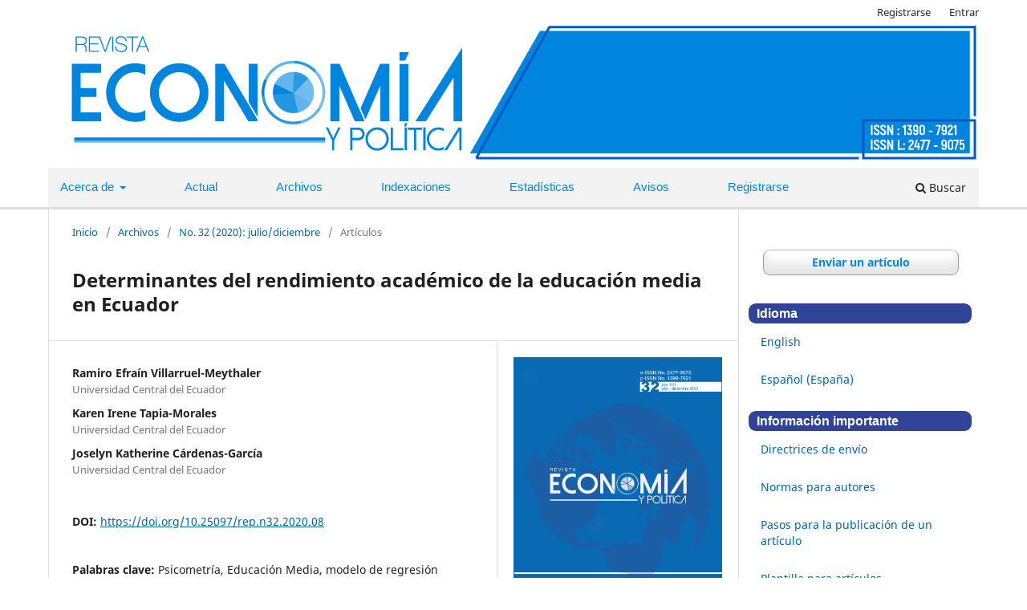

--- FILE ---
content_type: text/html; charset=utf-8
request_url: https://publicaciones.ucuenca.edu.ec/ojs/index.php/REP/article/view/3255
body_size: 15222
content:
<!DOCTYPE html>
<html lang="es-ES" xml:lang="es-ES">
<head>
	<meta charset="utf-8">
	<meta name="viewport" content="width=device-width, initial-scale=1.0">
	<title>
		Determinantes del rendimiento académico de la educación media en Ecuador
							| Revista Economía y Política
			</title>

	
<link rel="icon" href="https://publicaciones.ucuenca.edu.ec/ojs/public/journals/25/favicon_es_ES.png">
<meta name="generator" content="Open Journal Systems 3.3.0.5">
<link rel="schema.DC" href="http://purl.org/dc/elements/1.1/" />
<meta name="DC.Creator.PersonalName" content="Ramiro Efraín Villarruel-Meythaler"/>
<meta name="DC.Creator.PersonalName" content="Karen Irene Tapia-Morales"/>
<meta name="DC.Creator.PersonalName" content="Joselyn Katherine Cárdenas-García"/>
<meta name="DC.Date.created" scheme="ISO8601" content="2020-07-08"/>
<meta name="DC.Date.dateSubmitted" scheme="ISO8601" content="2020-06-09"/>
<meta name="DC.Date.issued" scheme="ISO8601" content="2020-07-08"/>
<meta name="DC.Date.modified" scheme="ISO8601" content="2020-07-08"/>
<meta name="DC.Description" xml:lang="en" content="e present research analyzes the demographic, physiological, socioeconomic, cultural, academic, and psychological determinants that influence in the academic performance of the students who took the exam Ser Bachiller in the 2016-2017 school year. In addition, the research describes the origin, evolution and application of psychometric exams in Ecuador and around the world. To observe the effect that these determinants have on academic performance, an econometric model of logistic regression is constructed that shows the magnitude and relationship of the main variables that determine the academic performance of High School students in Ecuador. In this sense, the best factors that affect the academic performance of High School students are the cost of preparation before the Ser Bachiller exam (11.42% higher) and the manifestation, by the student, of having a perception of internal control and personal responsibility (10.61% higher)."/>
<meta name="DC.Description" xml:lang="es" content="En este artículo se analizan los determinantes demográficos, fisiológicos, socioeconómicos, culturales, académicos y psicológicos que inciden en el rendimiento académico de los estudiantes que rindieron el examen Ser Bachiller en el periodo lectivo 2016-2017. Además, se describe el origen, evolución y aplicación de los exámenes psicométricos a nivel nacional e internacional. Para observar el efecto que tienen los mencionados factores en el rendimiento académico, se construye un modelo econométrico de regresión logística que muestra la magnitud y la relación de las principales variables que determinan el rendimiento académico de los estudiantes de Educación Media en Ecuador. En este sentido, se observa que los factores que más inciden en el rendimiento académico de los estudiantes de Educación Media son el costo de la preparación propedéutica previo a rendir el examen Ser Bachiller (11,42% mayor) y la manifestación, por parte del estudiante, de tener una percepción de control interno y responsabilidad personal (10,61% mayor)."/>
<meta name="DC.Description" xml:lang="fr" content=""/>
<meta name="DC.Format" scheme="IMT" content="application/pdf"/>
<meta name="DC.Format" scheme="IMT" content=""/>
<meta name="DC.Format" scheme="IMT" content="application/zip"/>
<meta name="DC.Format" scheme="IMT" content="application/zip"/>
<meta name="DC.Identifier" content="3255"/>
<meta name="DC.Identifier.pageNumber" content="173 - 190"/>
<meta name="DC.Identifier.DOI" content="10.25097/rep.n32.2020.08"/>
<meta name="DC.Identifier.URI" content="https://publicaciones.ucuenca.edu.ec/ojs/index.php/REP/article/view/3255"/>
<meta name="DC.Language" scheme="ISO639-1" content="es"/>
<meta name="DC.Rights" content="Derechos de autor 2020 Revista Economía y Política"/>
<meta name="DC.Rights" content=""/>
<meta name="DC.Source" content="Revista Economía y Política"/>
<meta name="DC.Source.ISSN" content="2477-9075"/>
<meta name="DC.Source.URI" content="https://publicaciones.ucuenca.edu.ec/ojs/index.php/REP"/>
<meta name="DC.Subject" xml:lang="es" content="Ser bachiller"/>
<meta name="DC.Title" content="Determinantes del rendimiento académico de la educación media en Ecuador"/>
<meta name="DC.Title.Alternative" xml:lang="en" content="Determinants of academic performance of high school in Ecuador"/>
<meta name="DC.Type" content="Text.Serial.Journal"/>
<meta name="DC.Type" xml:lang="en" content=""/>
<meta name="DC.Type" xml:lang="es" content=""/>
<meta name="DC.Type" xml:lang="fr" content=""/>
<meta name="DC.Type.articleType" content="Artículos"/>
<meta name="gs_meta_revision" content="1.1"/>
<meta name="citation_journal_title" content="Revista Economía y Política"/>
<meta name="citation_journal_abbrev" content="REP"/>
<meta name="citation_issn" content="2477-9075"/> 
<meta name="citation_author" content="Ramiro Efraín Villarruel-Meythaler"/>
<meta name="citation_author_institution" content="Universidad Central del Ecuador"/>
<meta name="citation_author" content="Karen Irene Tapia-Morales"/>
<meta name="citation_author_institution" content="Universidad Central del Ecuador"/>
<meta name="citation_author" content="Joselyn Katherine Cárdenas-García"/>
<meta name="citation_author_institution" content="Universidad Central del Ecuador"/>
<meta name="citation_title" content="Determinantes del rendimiento académico de la educación media en Ecuador"/>
<meta name="citation_language" content="es"/>
<meta name="citation_date" content="2020/07/08"/>
<meta name="citation_firstpage" content="173"/>
<meta name="citation_lastpage" content="190"/>
<meta name="citation_doi" content="10.25097/rep.n32.2020.08"/>
<meta name="citation_abstract_html_url" content="https://publicaciones.ucuenca.edu.ec/ojs/index.php/REP/article/view/3255"/>
<meta name="citation_keywords" xml:lang="es" content="Psicometría"/>
<meta name="citation_keywords" xml:lang="es" content="Educación Media"/>
<meta name="citation_keywords" xml:lang="es" content="modelo de regresión logística"/>
<meta name="citation_keywords" xml:lang="es" content="Ser bachiller"/>
<meta name="citation_pdf_url" content="https://publicaciones.ucuenca.edu.ec/ojs/index.php/REP/article/download/3255/2351"/>
<meta name="citation_reference" content="Anastasi, A., &amp; Urbina, S. (1998). Test Psicológicos (Séptima edición ed.). (L. Cedeño, Ed., &amp; M. Ortiz, Trad.) México: Prentice-Hall, Inc."/>
<meta name="citation_reference" content="Carabaña, J. (2016). El Informe Coleman, 50 años después. Revista de Sociología de la Educación, 9, 10-15."/>
<meta name="citation_reference" content="Centro Nacional de Estadísticas de Educación. (2017). Centro para el Estudio de Educación Cívica. Recuperado el 09 de Febrero de 2018, de Centro Nacional de Estadísticas de Educación: http://nces.ed.gov/surveys/cived/management.asp"/>
<meta name="citation_reference" content="Cepeda, E., &amp; Caicedo, G. (2007). Factores asociados a la calidad de la educación. Revista Iberoamericana de Educación, 4-5."/>
<meta name="citation_reference" content="Costa, K. (1996). Manual de pruebas inteligencia y aptitudes. México: Plaza y Valdés Editores."/>
<meta name="citation_reference" content="Dávila, N., García-Artiles, M. D., Pérez-Sánchez, J. M., &amp; Gómez-Déniz, E. (2015). Un modelo de regresión logística asimétrico que puede explicar la probabilidad de éxito en el rendimiento académico. Investigación Educativa, 27-45. doi:http://dx.doi.org/10.6018/rie.33.1.178481"/>
<meta name="citation_reference" content="De Zubiría, J. (2006). Teorías contemporáneas de la inteligencia y la excepcionalidad. Bogotá: Aula Abierta."/>
<meta name="citation_reference" content="Díaz, V. (2009). Análisis de datos de encuestas: Desarrollo de una investigación completa utilizando SPSS. Barcelona: Editorial UOC."/>
<meta name="citation_reference" content="Donlon, T. (1984). The College Board Technical Handbook for the Scholastic Aptitude Test. New York: College Entrance Examination Board."/>
<meta name="citation_reference" content="Erazo, O. (2012). El rendimiento académico, un fenómeno de múltiples relacones y complejidades. Vanguardia Psicológica, 2(2), 144-173."/>
<meta name="citation_reference" content="Fernández, J., &amp; Edo, S. (1994). ¿Cómo influye el control percibido en el impacto que tienen las emociones sobre la salud? Anales de psicología, 127-133."/>
<meta name="citation_reference" content="Fernández, J., &amp; Rodríguez, J. C. (2008). Los orígenes del fracaso escolar en España. Un estudio empírico. Mediterráneo Económico: &quot;Modernidad, crisis, y globalización: problemas de política y cultura&quot;(14), 323-349. Obtenido de https://www.researchgate.net/publication/28294142_Los_origenes_del_fracaso_escolar_en_Espana_Un_estudio_empirico"/>
<meta name="citation_reference" content="García, M. V., Alvarado, J. M., &amp; Jiménez, A. (2000). La predicción del rendimiento académico: regresión lineal versus regresión logística. Psicothema, 12(2), 248-252. Obtenido de http://www.redalyc.org/articulo.oa?id=72797059"/>
<meta name="citation_reference" content="González, J., Peñacoba, C., Velasco, L., López-López, A., Mercado, F., &amp; Barjola, P. (2009). Recursos cognitivos de percepción de control, procesos de estrés/recuperación y malestar afectivo en fibromialgia. Psicothema, 359-368."/>
<meta name="citation_reference" content="Guadagni, A. (Febrero de 2016). Ingreso a la universidad en Ecuador, Cuba y Argentina. Red Latinoamericana de Cooperación Universitaria(44). Obtenido de http://www.rlcu.org.ar/recursos/E_0000046_004_cea_numero_44.pdf"/>
<meta name="citation_reference" content="Haertel, E. (1990). Grupo de trabajo sobre estándares y evaluación. Grupo de Análisis para el Desarrollo."/>
<meta name="citation_reference" content="Hernández, J., Márquez, A., &amp; Palomar, J. (2009). Factores asociados al desempeño acádemico en el EXANI-I. Investigación Educativa, 7."/>
<meta name="citation_reference" content="Heyneman, S., &amp; Loxley, W. (1983). The Effect of Primary School Quality on Academic Achievement Across Twenty-nine High and Low Income Countries. American Journal of Sociology, 1162-1194."/>
<meta name="citation_reference" content="Ibarra, M. d., &amp; Michalus, J. C. (2010). Análisis del rendimiento académico mediante un modelo logit. Ingeniería Industrial(2), 47-56. Obtenido de http://revistas.ubiobio.cl/index.php/RI/article/view/56"/>
<meta name="citation_reference" content="Instituto Nacional de Evaluación Educativa. (2017). Ser Bachiller : Ficha técnica y conceptual. Recuperado el 08 de Febrero de 2018, de Ser Bachiller : Ficha técnica y conceptual: http://www.evaluacion.gob.ec/evaluaciones/wp-content/uploads/2017/07/Ineval_fichaSBAC17_20170224.pdf"/>
<meta name="citation_reference" content="International Bank for Reconstruction and Development &amp; World Bank. (2018). Learning to realize education’s promise. Washington, DC."/>
<meta name="citation_reference" content="Martínez, F. (2001). Evaluación educativa y pruebas estandarizadas. Elementos para enriquecer el debate. Revista de la educación superior, 1-12."/>
<meta name="citation_reference" content="Martínez-Lázaro, U., &amp; Justel, M. (1981). Sobre el carácter selectivo de las pruebas de ingreso a la univerisdad. Reis, 115-132."/>
<meta name="citation_reference" content="Martínez-Rodríguez, E. (2008). Fundqación Dialnet - Universidda de la Rioja. Recuperado el 2018, de Logit Model como modelo de elección discreta: origen y evolución: https://dialnet.unirioja.es/servlet/articulo?codigo=2652092"/>
<meta name="citation_reference" content="Ministerio de Educación. (21 de Octubre de 2013). Acuerdo Mineduc No. 0382-13. Recuperado el 08 de Febrero de 2018, de Acuerdo Mineduc No. 0382-13: http://www.evaluacion.gob.ec/wp-content/uploads/downloads/2015/06/Anexo-a.-Acuerdo-Mineduc-0382-13.pdf"/>
<meta name="citation_reference" content="Moscote-Flórez, O., &amp; Arley-Rincón, W. (2012). Modelo Logit y Probit: un caso de aplicación. Comunicaciones en estadística, 5(2), 123-130."/>
<meta name="citation_reference" content="Muñiz, J. (2010). Las Teorías de los test: teoría clásica y teoría de respuesta a los ítems. Papeles del Psicólogo, 57-59."/>
<meta name="citation_reference" content="Organización para la Cooperación y el Desarrollo Económico . (2007). Recuperado el 27 de Enero de 2018, de Programa PISA de la OCDE Que es y para que sirve: https://www.oecd.org/pisa/39730818.pdf"/>
<meta name="citation_reference" content="Peña, A. (2004). Las teorías de la inteligencia y la superdotación. Aula Abierta, 27."/>
<meta name="citation_reference" content="Pérez, J. (2017). Desarrollos actuales de la medición: Aplicaciones en evaluación psicológica."/>
<meta name="citation_reference" content="Piñeros, L., &amp; Rodríguez, A. (1998). Los insumos escolares en la educación secundaria y su efecto sobre el rendimiento académico de los estudiantes: Un estudio en Colombia. Banco Mundial."/>
<meta name="citation_reference" content="Pollitt, E. (1984). La nutrición y el rendimiento escolar. División de Enseñanza de las Ciencias y de Enseñanza Técnica y Profesional."/>
<meta name="citation_reference" content="Ponsoda, V., Olea, J., &amp; Revuelta, J. (1998). Teoría de la respuesta del ítem. En Psicometría I (págs. 2-3)."/>
<meta name="citation_reference" content="Trustees of Boston College. (2001). Progress in International Reading Literacy Study. Recuperado el 07 de Febrero de 2018, de https://timss.bc.edu/PIRLS2001.html"/>
<meta name="citation_reference" content="Trustees of Boston College. (2003). Recuperado el 08 de Febrero de 2018, de Trends in International Mathematics and Science Study: https://timss.bc.edu/timss2003.html"/>
<meta name="citation_reference" content="Valera, J., Sinha, S., Varela, J., &amp; Ponsot-Balaguer, E. (2009). Una explicación del rendimiento estudiantil universitario mediante modelos de regresión logística. Visión gerencial(2), 415-427. Obtenido de http://www.redalyc.org/articulo.oa?id=465545881010"/>
<meta name="citation_reference" content="Vitola, L. (2015). Regresión Logística: una aplicación en la identificación de variables que inciden en el rendimiento académico, en el area de matemáticas. Educación y Desarrollo Social(1), 118-131. Obtenido de http://funes.uniandes.edu.co/10382/"/>
<meta name="citation_reference" content="Zambrano-Ramírez, J. (2016). Una mirada crítica al examen nacional para la educación superior en Ecuador. EduSol, 16(56), 37-51."/>
<link rel="alternate" type="application/atom+xml" href="https://publicaciones.ucuenca.edu.ec/ojs/index.php/REP/gateway/plugin/WebFeedGatewayPlugin/atom">
<link rel="alternate" type="application/rdf+xml" href="https://publicaciones.ucuenca.edu.ec/ojs/index.php/REP/gateway/plugin/WebFeedGatewayPlugin/rss">
<link rel="alternate" type="application/rss+xml" href="https://publicaciones.ucuenca.edu.ec/ojs/index.php/REP/gateway/plugin/WebFeedGatewayPlugin/rss2">
	<link rel="stylesheet" href="https://publicaciones.ucuenca.edu.ec/ojs/index.php/REP/$$$call$$$/page/page/css?name=stylesheet" type="text/css" /><link rel="stylesheet" href="https://publicaciones.ucuenca.edu.ec/ojs/index.php/REP/$$$call$$$/page/page/css?name=font" type="text/css" /><link rel="stylesheet" href="https://publicaciones.ucuenca.edu.ec/ojs/lib/pkp/styles/fontawesome/fontawesome.css?v=3.3.0.5" type="text/css" /><link rel="stylesheet" href="https://publicaciones.ucuenca.edu.ec/ojs/plugins/generic/orcidProfile/css/orcidProfile.css?v=3.3.0.5" type="text/css" /><link rel="stylesheet" href="https://publicaciones.ucuenca.edu.ec/ojs/public/journals/25/styleSheet.css?d=" type="text/css" /><link rel="stylesheet" href="https://publicaciones.ucuenca.edu.ec/ojs/public/site/styleSheet.css?v=3.3.0.5" type="text/css" />
</head>
<body class="pkp_page_article pkp_op_view has_site_logo" dir="ltr">

	<div class="pkp_structure_page">

				<header class="pkp_structure_head" id="headerNavigationContainer" role="banner">
						 <nav class="cmp_skip_to_content" aria-label="Salta a los enlaces de contenido">
	<a href="#pkp_content_main">Ir al contenido principal</a>
	<a href="#siteNav">Ir al menú de navegación principal</a>
		<a href="#pkp_content_footer">Ir al pie de página del sitio</a>
</nav>

			<div class="pkp_head_wrapper">

				<div class="pkp_site_name_wrapper">
					<button class="pkp_site_nav_toggle">
						<span>Open Menu</span>
					</button>
										<div class="pkp_site_name">
																<a href="						https://publicaciones.ucuenca.edu.ec/ojs/index.php/REP/index
					" class="is_img">
							<img src="https://publicaciones.ucuenca.edu.ec/ojs/public/journals/25/pageHeaderLogoImage_es_ES.png" width="1160" height="179"  />
						</a>
										</div>
				</div>

				
				<nav class="pkp_site_nav_menu" aria-label="Navegación del sitio">
					<a id="siteNav"></a>
					<div class="pkp_navigation_primary_row">
						<div class="pkp_navigation_primary_wrapper">
																				<ul id="navigationPrimary" class="pkp_navigation_primary pkp_nav_list">
								<li class="">
				<a href="https://publicaciones.ucuenca.edu.ec/ojs/index.php/REP/about">
					Acerca de
				</a>
									<ul>
																					<li class="">
									<a href="https://publicaciones.ucuenca.edu.ec/ojs/index.php/REP/about">
										Sobre la revista
									</a>
								</li>
																												<li class="">
									<a href="https://publicaciones.ucuenca.edu.ec/ojs/index.php/REP/about/submissions">
										Envíos
									</a>
								</li>
																												<li class="">
									<a href="https://publicaciones.ucuenca.edu.ec/ojs/index.php/REP/EthicalGuidelines">
										Normas éticas
									</a>
								</li>
																												<li class="">
									<a href="https://publicaciones.ucuenca.edu.ec/ojs/index.php/REP/about/editorialTeam">
										Equipo editorial
									</a>
								</li>
																												<li class="">
									<a href="https://publicaciones.ucuenca.edu.ec/ojs/index.php/REP/about/contact">
										Contacto
									</a>
								</li>
																		</ul>
							</li>
								<li class="">
				<a href="https://publicaciones.ucuenca.edu.ec/ojs/index.php/REP/issue/current">
					Actual
				</a>
							</li>
								<li class="">
				<a href="https://publicaciones.ucuenca.edu.ec/ojs/index.php/REP/issue/archive">
					Archivos
				</a>
							</li>
								<li class="">
				<a href="https://publicaciones.ucuenca.edu.ec/ojs/index.php/REP/indexaciones">
					Indexaciones
				</a>
							</li>
								<li class="">
				<a href="https://publicaciones.ucuenca.edu.ec/ojs/index.php/REP/estadisticas">
					Estadísticas
				</a>
							</li>
								<li class="">
				<a href="https://publicaciones.ucuenca.edu.ec/ojs/index.php/REP/announcement">
					Avisos
				</a>
							</li>
								<li class="">
				<a href="https://publicaciones.ucuenca.edu.ec/ojs/index.php/REP/user/register">
					Registrarse
				</a>
							</li>
			</ul>

				

																						<div class="pkp_navigation_search_wrapper">
									<a href="https://publicaciones.ucuenca.edu.ec/ojs/index.php/REP/search" class="pkp_search pkp_search_desktop">
										<span class="fa fa-search" aria-hidden="true"></span>
										Buscar
									</a>
								</div>
													</div>
					</div>
					<div class="pkp_navigation_user_wrapper" id="navigationUserWrapper">
							<ul id="navigationUser" class="pkp_navigation_user pkp_nav_list">
								<li class="profile">
				<a href="https://publicaciones.ucuenca.edu.ec/ojs/index.php/REP/user/register">
					Registrarse
				</a>
							</li>
								<li class="profile">
				<a href="https://publicaciones.ucuenca.edu.ec/ojs/index.php/REP/login">
					Entrar
				</a>
							</li>
										</ul>

					</div>
				</nav>
			</div><!-- .pkp_head_wrapper -->
		</header><!-- .pkp_structure_head -->

						<div class="pkp_structure_content has_sidebar">
			<div class="pkp_structure_main" role="main">
				<a id="pkp_content_main"></a>

<div class="page page_article">
			<nav class="cmp_breadcrumbs" role="navigation" aria-label="Usted está aquí:">
	<ol>
		<li>
			<a href="https://publicaciones.ucuenca.edu.ec/ojs/index.php/REP/index">
				Inicio
			</a>
			<span class="separator">/</span>
		</li>
		<li>
			<a href="https://publicaciones.ucuenca.edu.ec/ojs/index.php/REP/issue/archive">
				Archivos
			</a>
			<span class="separator">/</span>
		</li>
					<li>
				<a href="https://publicaciones.ucuenca.edu.ec/ojs/index.php/REP/issue/view/223">
					No. 32 (2020): julio/diciembre
				</a>
				<span class="separator">/</span>
			</li>
				<li class="current" aria-current="page">
			<span aria-current="page">
									Artículos
							</span>
		</li>
	</ol>
</nav>
	
		  	 <article class="obj_article_details">

		
	<h1 class="page_title">
		Determinantes del rendimiento académico de la educación media en Ecuador
	</h1>

	
	<div class="row">
		<div class="main_entry">

							<section class="item authors">
					<h2 class="pkp_screen_reader">Autores/as</h2>
					<ul class="authors">
											<li>
							<span class="name">
								Ramiro Efraín Villarruel-Meythaler
							</span>
															<span class="affiliation">
									Universidad Central del Ecuador
																	</span>
																				</li>
											<li>
							<span class="name">
								Karen Irene Tapia-Morales
							</span>
															<span class="affiliation">
									Universidad Central del Ecuador
																	</span>
																				</li>
											<li>
							<span class="name">
								Joselyn Katherine Cárdenas-García
							</span>
															<span class="affiliation">
									Universidad Central del Ecuador
																	</span>
																				</li>
										</ul>
				</section>
			
																												<section class="item doi">
						<h2 class="label">
														DOI:
						</h2>
						<span class="value">
							<a href="https://doi.org/10.25097/rep.n32.2020.08">
								https://doi.org/10.25097/rep.n32.2020.08
							</a>
						</span>
					</section>
																
									<section class="item keywords">
				<h2 class="label">
										Palabras clave:
				</h2>
				<span class="value">
											Psicometría, 											Educación Media, 											modelo de regresión logística, 											Ser bachiller									</span>
			</section>
			
										<section class="item abstract">
					<h2 class="label">Resumen</h2>
					<p>En este artículo se analizan los determinantes demográficos, fisiológicos, socioeconómicos, culturales, académicos y psicológicos que inciden en el rendimiento académico de los estudiantes que rindieron el examen Ser Bachiller en el periodo lectivo 2016-2017. Además, se describe el origen, evolución y aplicación de los exámenes psicométricos a nivel nacional e internacional. Para observar el efecto que tienen los mencionados factores en el rendimiento académico, se construye un modelo econométrico de regresión logística que muestra la magnitud y la relación de las principales variables que determinan el rendimiento académico de los estudiantes de Educación Media en Ecuador. En este sentido, se observa que los factores que más inciden en el rendimiento académico de los estudiantes de Educación Media son el costo de la preparación propedéutica previo a rendir el examen Ser Bachiller (11,42% mayor) y la manifestación, por parte del estudiante, de tener una percepción de control interno y responsabilidad personal (10,61% mayor).</p>
				</section>
			
			<div class="item downloads_chart">
	<h3 class="label">
		Descargas
	</h3>
	<div class="value">
		<canvas class="usageStatsGraph" data-object-type="Submission" data-object-id="3255"></canvas>
		<div class="usageStatsUnavailable" data-object-type="Submission" data-object-id="3255">
			Los datos de descargas todavía no están disponibles.
		</div>
	</div>
</div>


																																	
										<section class="item references">
					<h2 class="label">
						Citas
					</h2>
					<div class="value">
																					<p>Anastasi, A., &amp; Urbina, S. (1998). Test Psicológicos (Séptima edición ed.). (L. Cedeño, Ed., &amp; M. Ortiz, Trad.) México: Prentice-Hall, Inc. </p>
															<p>Carabaña, J. (2016). El Informe Coleman, 50 años después. Revista de Sociología de la Educación, 9, 10-15. </p>
															<p>Centro Nacional de Estadísticas de Educación. (2017). Centro para el Estudio de Educación Cívica. Recuperado el 09 de Febrero de 2018, de Centro Nacional de Estadísticas de Educación: <a href="http://nces.ed.gov/surveys/cived/management.asp">http://nces.ed.gov/surveys/cived/management.asp</a> </p>
															<p>Cepeda, E., &amp; Caicedo, G. (2007). Factores asociados a la calidad de la educación. Revista Iberoamericana de Educación, 4-5. </p>
															<p>Costa, K. (1996). Manual de pruebas inteligencia y aptitudes. México: Plaza y Valdés Editores. </p>
															<p>Dávila, N., García-Artiles, M. D., Pérez-Sánchez, J. M., &amp; Gómez-Déniz, E. (2015). Un modelo de regresión logística asimétrico que puede explicar la probabilidad de éxito en el rendimiento académico. Investigación Educativa, 27-45. doi:<a href="http://dx.doi.org/10.6018/rie.33.1.178481">http://dx.doi.org/10.6018/rie.33.1.178481</a> </p>
															<p>De Zubiría, J. (2006). Teorías contemporáneas de la inteligencia y la excepcionalidad. Bogotá: Aula Abierta. </p>
															<p>Díaz, V. (2009). Análisis de datos de encuestas: Desarrollo de una investigación completa utilizando SPSS. Barcelona: Editorial UOC. </p>
															<p>Donlon, T. (1984). The College Board Technical Handbook for the Scholastic Aptitude Test. New York: College Entrance Examination Board. </p>
															<p>Erazo, O. (2012). El rendimiento académico, un fenómeno de múltiples relacones y complejidades. Vanguardia Psicológica, 2(2), 144-173. </p>
															<p>Fernández, J., &amp; Edo, S. (1994). ¿Cómo influye el control percibido en el impacto que tienen las emociones sobre la salud? Anales de psicología, 127-133. </p>
															<p>Fernández, J., &amp; Rodríguez, J. C. (2008). Los orígenes del fracaso escolar en España. Un estudio empírico. Mediterráneo Económico: "Modernidad, crisis, y globalización: problemas de política y cultura"(14), 323-349. Obtenido de <a href="https://www.researchgate.net/publication/28294142_Los_origenes_del_fracaso_escolar_en_Espana_Un_estudio_empirico">https://www.researchgate.net/publication/28294142_Los_origenes_del_fracaso_escolar_en_Espana_Un_estudio_empirico</a> </p>
															<p>García, M. V., Alvarado, J. M., &amp; Jiménez, A. (2000). La predicción del rendimiento académico: regresión lineal versus regresión logística. Psicothema, 12(2), 248-252. Obtenido de <a href="http://www.redalyc.org/articulo.oa?id=72797059">http://www.redalyc.org/articulo.oa?id=72797059</a> </p>
															<p>González, J., Peñacoba, C., Velasco, L., López-López, A., Mercado, F., &amp; Barjola, P. (2009). Recursos cognitivos de percepción de control, procesos de estrés/recuperación y malestar afectivo en fibromialgia. Psicothema, 359-368. </p>
															<p>Guadagni, A. (Febrero de 2016). Ingreso a la universidad en Ecuador, Cuba y Argentina. Red Latinoamericana de Cooperación Universitaria(44). Obtenido de <a href="http://www.rlcu.org.ar/recursos/E_0000046_004_cea_numero_44.pdf">http://www.rlcu.org.ar/recursos/E_0000046_004_cea_numero_44.pdf</a> </p>
															<p>Haertel, E. (1990). Grupo de trabajo sobre estándares y evaluación. Grupo de Análisis para el Desarrollo. </p>
															<p>Hernández, J., Márquez, A., &amp; Palomar, J. (2009). Factores asociados al desempeño acádemico en el EXANI-I. Investigación Educativa, 7. </p>
															<p>Heyneman, S., &amp; Loxley, W. (1983). The Effect of Primary School Quality on Academic Achievement Across Twenty-nine High and Low Income Countries. American Journal of Sociology, 1162-1194. </p>
															<p>Ibarra, M. d., &amp; Michalus, J. C. (2010). Análisis del rendimiento académico mediante un modelo logit. Ingeniería Industrial(2), 47-56. Obtenido de <a href="http://revistas.ubiobio.cl/index.php/RI/article/view/56">http://revistas.ubiobio.cl/index.php/RI/article/view/56</a> </p>
															<p>Instituto Nacional de Evaluación Educativa. (2017). Ser Bachiller : Ficha técnica y conceptual. Recuperado el 08 de Febrero de 2018, de Ser Bachiller : Ficha técnica y conceptual: <a href="http://www.evaluacion.gob.ec/evaluaciones/wp-content/uploads/2017/07/Ineval_fichaSBAC17_20170224.pdf">http://www.evaluacion.gob.ec/evaluaciones/wp-content/uploads/2017/07/Ineval_fichaSBAC17_20170224.pdf</a> </p>
															<p>International Bank for Reconstruction and Development &amp; World Bank. (2018). Learning to realize education’s promise. Washington, DC. </p>
															<p>Martínez, F. (2001). Evaluación educativa y pruebas estandarizadas. Elementos para enriquecer el debate. Revista de la educación superior, 1-12. </p>
															<p>Martínez-Lázaro, U., &amp; Justel, M. (1981). Sobre el carácter selectivo de las pruebas de ingreso a la univerisdad. Reis, 115-132. </p>
															<p>Martínez-Rodríguez, E. (2008). Fundqación Dialnet - Universidda de la Rioja. Recuperado el 2018, de Logit Model como modelo de elección discreta: origen y evolución: <a href="https://dialnet.unirioja.es/servlet/articulo?codigo=2652092">https://dialnet.unirioja.es/servlet/articulo?codigo=2652092</a> </p>
															<p>Ministerio de Educación. (21 de Octubre de 2013). Acuerdo Mineduc No. 0382-13. Recuperado el 08 de Febrero de 2018, de Acuerdo Mineduc No. 0382-13: <a href="http://www.evaluacion.gob.ec/wp-content/uploads/downloads/2015/06/Anexo-a.-Acuerdo-Mineduc-0382-13.pdf">http://www.evaluacion.gob.ec/wp-content/uploads/downloads/2015/06/Anexo-a.-Acuerdo-Mineduc-0382-13.pdf</a> </p>
															<p>Moscote-Flórez, O., &amp; Arley-Rincón, W. (2012). Modelo Logit y Probit: un caso de aplicación. Comunicaciones en estadística, 5(2), 123-130. </p>
															<p>Muñiz, J. (2010). Las Teorías de los test: teoría clásica y teoría de respuesta a los ítems. Papeles del Psicólogo, 57-59. </p>
															<p>Organización para la Cooperación y el Desarrollo Económico . (2007). Recuperado el 27 de Enero de 2018, de Programa PISA de la OCDE Que es y para que sirve: <a href="https://www.oecd.org/pisa/39730818.pdf">https://www.oecd.org/pisa/39730818.pdf</a> </p>
															<p>Peña, A. (2004). Las teorías de la inteligencia y la superdotación. Aula Abierta, 27. </p>
															<p>Pérez, J. (2017). Desarrollos actuales de la medición: Aplicaciones en evaluación psicológica. </p>
															<p>Piñeros, L., &amp; Rodríguez, A. (1998). Los insumos escolares en la educación secundaria y su efecto sobre el rendimiento académico de los estudiantes: Un estudio en Colombia. Banco Mundial. </p>
															<p>Pollitt, E. (1984). La nutrición y el rendimiento escolar. División de Enseñanza de las Ciencias y de Enseñanza Técnica y Profesional. </p>
															<p>Ponsoda, V., Olea, J., &amp; Revuelta, J. (1998). Teoría de la respuesta del ítem. En Psicometría I (págs. 2-3). </p>
															<p>Trustees of Boston College. (2001). Progress in International Reading Literacy Study. Recuperado el 07 de Febrero de 2018, de <a href="https://timss.bc.edu/PIRLS2001.html">https://timss.bc.edu/PIRLS2001.html</a> </p>
															<p>Trustees of Boston College. (2003). Recuperado el 08 de Febrero de 2018, de Trends in International Mathematics and Science Study: <a href="https://timss.bc.edu/timss2003.html">https://timss.bc.edu/timss2003.html</a> </p>
															<p>Valera, J., Sinha, S., Varela, J., &amp; Ponsot-Balaguer, E. (2009). Una explicación del rendimiento estudiantil universitario mediante modelos de regresión logística. Visión gerencial(2), 415-427. Obtenido de <a href="http://www.redalyc.org/articulo.oa?id=465545881010">http://www.redalyc.org/articulo.oa?id=465545881010</a> </p>
															<p>Vitola, L. (2015). Regresión Logística: una aplicación en la identificación de variables que inciden en el rendimiento académico, en el area de matemáticas. Educación y Desarrollo Social(1), 118-131. Obtenido de <a href="http://funes.uniandes.edu.co/10382/">http://funes.uniandes.edu.co/10382/</a> </p>
															<p>Zambrano-Ramírez, J. (2016). Una mirada crítica al examen nacional para la educación superior en Ecuador. EduSol, 16(56), 37-51. </p>
																		</div>
				</section>
			
		</div><!-- .main_entry -->

		<div class="entry_details">

										<div class="item cover_image">
					<div class="sub_item">
													<a href="https://publicaciones.ucuenca.edu.ec/ojs/index.php/REP/issue/view/223">
								<img src="https://publicaciones.ucuenca.edu.ec/ojs/public/journals/25/cover_issue_223_es_ES.png" alt="">
							</a>
											</div>
				</div>
			
										<div class="item galleys">
					<h2 class="pkp_screen_reader">
						Descargas
					</h2>
					<ul class="value galleys_links">
													<li>
								
	
							

<a class="obj_galley_link pdf" href="https://publicaciones.ucuenca.edu.ec/ojs/index.php/REP/article/view/3255/2351">

		
	PDF

	</a>
							</li>
													<li>
								
	
							

<a class="obj_galley_link file" href="https://publicaciones.ucuenca.edu.ec/ojs/index.php/REP/article/view/3255/2353">

		
	ePUB

	</a>
							</li>
													<li>
								
	
							

<a class="obj_galley_link file" href="https://publicaciones.ucuenca.edu.ec/ojs/index.php/REP/article/view/3255/2354">

		
	XML-JATS

	</a>
							</li>
											</ul>
				</div>
						
						<div class="item published">
				<section class="sub_item">
					<h2 class="label">
						Publicado
					</h2>
					<div class="value">
																			<span>2020-07-08</span>
																	</div>
				</section>
							</div>
			
										<div class="item citation">
					<section class="sub_item citation_display">
						<h2 class="label">
							Cómo citar
						</h2>
						<div class="value">
							<div id="citationOutput" role="region" aria-live="polite">
								<div class="csl-bib-body">
  <div class="csl-entry">Villarruel-Meythaler, R. E., Tapia-Morales, K. I., &#38; Cárdenas-García, J. K. (2020). Determinantes del rendimiento académico de la educación media en Ecuador. <i>Revista Economía Y Política</i>, (32), 173–190. https://doi.org/10.25097/rep.n32.2020.08</div>
</div>
							</div>
							<div class="citation_formats">
								<button class="cmp_button citation_formats_button" aria-controls="cslCitationFormats" aria-expanded="false" data-csl-dropdown="true">
									Más formatos de cita
								</button>
								<div id="cslCitationFormats" class="citation_formats_list" aria-hidden="true">
									<ul class="citation_formats_styles">
																					<li>
												<a
													aria-controls="citationOutput"
													href="https://publicaciones.ucuenca.edu.ec/ojs/index.php/REP/citationstylelanguage/get/acm-sig-proceedings?submissionId=3255&amp;publicationId=2482"
													data-load-citation
													data-json-href="https://publicaciones.ucuenca.edu.ec/ojs/index.php/REP/citationstylelanguage/get/acm-sig-proceedings?submissionId=3255&amp;publicationId=2482&amp;return=json"
												>
													ACM
												</a>
											</li>
																					<li>
												<a
													aria-controls="citationOutput"
													href="https://publicaciones.ucuenca.edu.ec/ojs/index.php/REP/citationstylelanguage/get/acs-nano?submissionId=3255&amp;publicationId=2482"
													data-load-citation
													data-json-href="https://publicaciones.ucuenca.edu.ec/ojs/index.php/REP/citationstylelanguage/get/acs-nano?submissionId=3255&amp;publicationId=2482&amp;return=json"
												>
													ACS
												</a>
											</li>
																					<li>
												<a
													aria-controls="citationOutput"
													href="https://publicaciones.ucuenca.edu.ec/ojs/index.php/REP/citationstylelanguage/get/apa?submissionId=3255&amp;publicationId=2482"
													data-load-citation
													data-json-href="https://publicaciones.ucuenca.edu.ec/ojs/index.php/REP/citationstylelanguage/get/apa?submissionId=3255&amp;publicationId=2482&amp;return=json"
												>
													APA
												</a>
											</li>
																					<li>
												<a
													aria-controls="citationOutput"
													href="https://publicaciones.ucuenca.edu.ec/ojs/index.php/REP/citationstylelanguage/get/associacao-brasileira-de-normas-tecnicas?submissionId=3255&amp;publicationId=2482"
													data-load-citation
													data-json-href="https://publicaciones.ucuenca.edu.ec/ojs/index.php/REP/citationstylelanguage/get/associacao-brasileira-de-normas-tecnicas?submissionId=3255&amp;publicationId=2482&amp;return=json"
												>
													ABNT
												</a>
											</li>
																					<li>
												<a
													aria-controls="citationOutput"
													href="https://publicaciones.ucuenca.edu.ec/ojs/index.php/REP/citationstylelanguage/get/chicago-author-date?submissionId=3255&amp;publicationId=2482"
													data-load-citation
													data-json-href="https://publicaciones.ucuenca.edu.ec/ojs/index.php/REP/citationstylelanguage/get/chicago-author-date?submissionId=3255&amp;publicationId=2482&amp;return=json"
												>
													Chicago
												</a>
											</li>
																					<li>
												<a
													aria-controls="citationOutput"
													href="https://publicaciones.ucuenca.edu.ec/ojs/index.php/REP/citationstylelanguage/get/harvard-cite-them-right?submissionId=3255&amp;publicationId=2482"
													data-load-citation
													data-json-href="https://publicaciones.ucuenca.edu.ec/ojs/index.php/REP/citationstylelanguage/get/harvard-cite-them-right?submissionId=3255&amp;publicationId=2482&amp;return=json"
												>
													Harvard
												</a>
											</li>
																					<li>
												<a
													aria-controls="citationOutput"
													href="https://publicaciones.ucuenca.edu.ec/ojs/index.php/REP/citationstylelanguage/get/ieee?submissionId=3255&amp;publicationId=2482"
													data-load-citation
													data-json-href="https://publicaciones.ucuenca.edu.ec/ojs/index.php/REP/citationstylelanguage/get/ieee?submissionId=3255&amp;publicationId=2482&amp;return=json"
												>
													IEEE
												</a>
											</li>
																					<li>
												<a
													aria-controls="citationOutput"
													href="https://publicaciones.ucuenca.edu.ec/ojs/index.php/REP/citationstylelanguage/get/modern-language-association?submissionId=3255&amp;publicationId=2482"
													data-load-citation
													data-json-href="https://publicaciones.ucuenca.edu.ec/ojs/index.php/REP/citationstylelanguage/get/modern-language-association?submissionId=3255&amp;publicationId=2482&amp;return=json"
												>
													MLA
												</a>
											</li>
																					<li>
												<a
													aria-controls="citationOutput"
													href="https://publicaciones.ucuenca.edu.ec/ojs/index.php/REP/citationstylelanguage/get/turabian-fullnote-bibliography?submissionId=3255&amp;publicationId=2482"
													data-load-citation
													data-json-href="https://publicaciones.ucuenca.edu.ec/ojs/index.php/REP/citationstylelanguage/get/turabian-fullnote-bibliography?submissionId=3255&amp;publicationId=2482&amp;return=json"
												>
													Turabian
												</a>
											</li>
																					<li>
												<a
													aria-controls="citationOutput"
													href="https://publicaciones.ucuenca.edu.ec/ojs/index.php/REP/citationstylelanguage/get/vancouver?submissionId=3255&amp;publicationId=2482"
													data-load-citation
													data-json-href="https://publicaciones.ucuenca.edu.ec/ojs/index.php/REP/citationstylelanguage/get/vancouver?submissionId=3255&amp;publicationId=2482&amp;return=json"
												>
													Vancouver
												</a>
											</li>
																			</ul>
																			<div class="label">
											Descargar cita
										</div>
										<ul class="citation_formats_styles">
																							<li>
													<a href="https://publicaciones.ucuenca.edu.ec/ojs/index.php/REP/citationstylelanguage/download/ris?submissionId=3255&amp;publicationId=2482">
														<span class="fa fa-download"></span>
														Endnote/Zotero/Mendeley (RIS)
													</a>
												</li>
																							<li>
													<a href="https://publicaciones.ucuenca.edu.ec/ojs/index.php/REP/citationstylelanguage/download/bibtex?submissionId=3255&amp;publicationId=2482">
														<span class="fa fa-download"></span>
														BibTeX
													</a>
												</li>
																					</ul>
																	</div>
							</div>
						</div>
					</section>
				</div>
			
										<div class="item issue">

											<section class="sub_item">
							<h2 class="label">
								Número
							</h2>
							<div class="value">
								<a class="title" href="https://publicaciones.ucuenca.edu.ec/ojs/index.php/REP/issue/view/223">
									No. 32 (2020): julio/diciembre
								</a>
							</div>
						</section>
					
											<section class="sub_item">
							<h2 class="label">
								Sección
							</h2>
							<div class="value">
								Artículos
							</div>
						</section>
					
									</div>
			
																														
										<div class="item copyright">
					<h2 class="label">
						Licencia
					</h2>
										<div align="justify">La Revista declina cualquier responsabilidad sobre posibles conflictos derivados de la autoría de los trabajos que se publican en la misma.</div>
<div align="justify">La Universidad de Cuenca en Ecuador conserva los derechos patrimoniales (copyright) de las obras publicadas y favorecerá la reutilización de las mismas, estas se pueden: copiar, usar, difundir, transmitir y exponer públicamente.</div>
<div align="justify">Salvo indicación contraria, todos los contenidos de la edición electrónica se distribuyen bajo una licencia de uso y distribución&nbsp;<a href="http://creativecommons.org/licenses/by-nc-sa/4.0/">Creative Commons Attribution-NonCommercial-ShareAlike 4.0 International License</a>.</div>
				</div>
			
			<div class="item addthis">
	<div class="value">
		<!-- AddThis Button BEGIN -->
		 			<div class="addthis_toolbox addthis_default_style ">
			<a class="addthis_button_preferred_1"></a>
			<a class="addthis_button_preferred_2"></a>
			<a class="addthis_button_preferred_3"></a>
			<a class="addthis_button_preferred_4"></a>
			<a class="addthis_button_compact"></a>
			<a class="addthis_counter addthis_bubble_style"></a>
			</div>
			<script type="text/javascript" src="//s7.addthis.com/js/250/addthis_widget.js#pubid="></script>
				<!-- AddThis Button END -->
	</div>
</div>


		</div><!-- .entry_details -->
	</div><!-- .row -->

</article>

	<div id="articlesBySameAuthorList">
				</div>


</div><!-- .page -->

	</div><!-- pkp_structure_main -->

									<div class="pkp_structure_sidebar left" role="complementary" aria-label="Barra lateral">
				<div class="pkp_block block_make_submission">
	<h2 class="pkp_screen_reader">
		Enviar un artículo
	</h2>

	<div class="content">
		<a class="block_make_submission_link" href="https://publicaciones.ucuenca.edu.ec/ojs/index.php/REP/about/submissions">
			Enviar un artículo
		</a>
	</div>
</div>
<div class="pkp_block block_language">
	<h2 class="title">
		Idioma
	</h2>

	<div class="content">
		<ul>
							<li class="locale_en_US" lang="en-US">
					<a href="https://publicaciones.ucuenca.edu.ec/ojs/index.php/REP/user/setLocale/en_US?source=%2Fojs%2Findex.php%2FREP%2Farticle%2Fview%2F3255">
						English
					</a>
				</li>
							<li class="locale_es_ES current" lang="es-ES">
					<a href="https://publicaciones.ucuenca.edu.ec/ojs/index.php/REP/user/setLocale/es_ES?source=%2Fojs%2Findex.php%2FREP%2Farticle%2Fview%2F3255">
						Español (España)
					</a>
				</li>
					</ul>
	</div>
</div><!-- .block_language -->
<div class="pkp_block block_custom" id="customblock-informacion-importante">
	<h2 class="title pkp_screen_reader">Informacion importante</h2>
	<div class="content">
		<div><span class="title"> Información importante </span></div>
<ul>
<li class="locale_en_US show"><a href="https://publicaciones.ucuenca.edu.ec/ojs/index.php/REP/about/submissions"> Directrices de envío </a></li>
<li class="locale_es_ES current show"><a href="https://drive.google.com/file/d/1_pUfr41AfaEe-adYb8imDVJ-SdoI2JVo/view?usp=sharing" target="_blank" rel="noopener"> Normas para autores </a></li>
<li class="locale_fr_CA show"><a href="https://drive.google.com/file/d/1aBEEv_RlgYFBz5P1C5Y4aflbusrTSY1t/view?usp=sharing" target="_blank" rel="noopener">Pasos para la publicación de un artículo</a></li>
<li class="locale_fr_CA show"><a href="https://docs.google.com/document/d/1aC6BSUpHVfW55JuKrO_yjfzHCt5dXLzx/edit?usp=sharing&amp;ouid=110683869097814676804&amp;rtpof=true&amp;sd=true" target="_blank" rel="noopener"> Plantilla para artículos </a></li>
</ul>
	</div>
</div>
<div class="pkp_block block_custom" id="customblock-indexaciones">
	<h2 class="title pkp_screen_reader">Indexaciones</h2>
	<div class="content">
		<div><span class="title">&nbsp;Indexaciones</span></div>
<div align="center"><img src="https://publicaciones.ucuenca.edu.ec/ojs/public/site/images/editorgeneralrep/gif-2022-d304e88d1d28efe031d4c408ed9d2795.gif" alt="" width="332" height="221"></div>
	</div>
</div>
<div class="pkp_block block_custom" id="customblock-redes-sociales">
	<h2 class="title pkp_screen_reader">Redes Sociales</h2>
	<div class="content">
		<div><span class="title"> Síguenos</span></div>
<div>&nbsp;</div>
<div align="center">&nbsp;<a href="https://www.facebook.com/RevistaEconomiayPolitica/"><img src="/ojs/public/site/images/scalle/fb1.png"></a><a href="https://www.linkedin.com/company/11453171/admin/updates/"><img src="/ojs/public/site/images/scalle/linkedin2.png"></a></div>
	</div>
</div>
<div class="pkp_block block_custom" id="customblock-visitas">
	<h2 class="title pkp_screen_reader">Visitas</h2>
	<div class="content">
		<p><a title="hit counter" href="https://www.freecounterstat.com"><img title="hit counter" src="https://counter11.whocame.ovh/private/freecounterstat.php?c=qjzpjugly11j5nwzpkaa62qehcpk5klc" alt="hit counter" border="0"></a></p>
	</div>
</div>

			</div><!-- pkp_sidebar.left -->
			</div><!-- pkp_structure_content -->

<div class="pkp_structure_footer_wrapper" role="contentinfo">
	<a id="pkp_content_footer"></a>

	<div class="pkp_structure_footer">

					<div class="pkp_footer_content">
				<p><img src="https://publicaciones.ucuenca.edu.ec/ojs/public/site/images/editorgeneralrep/logo-universidad-de-cuenca-pequeo-055c5a4636fbcdede978123554e652a4.png" width="220" height="98" /></p>
<p><strong>Revista Economía y Política</strong></p>
<p>Licencia <a href="http://creativecommons.org/licenses/by-nc-sa/4.0/">Creative Commons Attribution-NonCommercial-ShareAlike 4.0 International License</a>.</p>
<p> </p>
			</div>
		
		<div class="pkp_brand_footer" role="complementary">
			<a href="https://publicaciones.ucuenca.edu.ec/ojs/index.php/REP/about/aboutThisPublishingSystem">
				<img alt="Más información acerca del sistema de publicación, de la plataforma y del flujo de trabajo de OJS/PKP." src="https://publicaciones.ucuenca.edu.ec/ojs/templates/images/ojs_brand.png">
			</a>
		</div>
	</div>
</div><!-- pkp_structure_footer_wrapper -->

</div><!-- pkp_structure_page -->

<script src="https://publicaciones.ucuenca.edu.ec/ojs/lib/pkp/lib/vendor/components/jquery/jquery.js?v=3.3.0.5" type="text/javascript"></script><script src="https://publicaciones.ucuenca.edu.ec/ojs/lib/pkp/lib/vendor/components/jqueryui/jquery-ui.js?v=3.3.0.5" type="text/javascript"></script><script src="https://publicaciones.ucuenca.edu.ec/ojs/plugins/themes/default/js/lib/popper/popper.js?v=3.3.0.5" type="text/javascript"></script><script src="https://publicaciones.ucuenca.edu.ec/ojs/plugins/themes/default/js/lib/bootstrap/util.js?v=3.3.0.5" type="text/javascript"></script><script src="https://publicaciones.ucuenca.edu.ec/ojs/plugins/themes/default/js/lib/bootstrap/dropdown.js?v=3.3.0.5" type="text/javascript"></script><script src="https://publicaciones.ucuenca.edu.ec/ojs/plugins/themes/default/js/main.js?v=3.3.0.5" type="text/javascript"></script><script src="https://publicaciones.ucuenca.edu.ec/ojs/plugins/generic/citationStyleLanguage/js/articleCitation.js?v=3.3.0.5" type="text/javascript"></script><script type="text/javascript">var pkpUsageStats = pkpUsageStats || {};pkpUsageStats.data = pkpUsageStats.data || {};pkpUsageStats.data.Submission = pkpUsageStats.data.Submission || {};pkpUsageStats.data.Submission[3255] = {"data":{"2020":{"1":0,"2":0,"3":0,"4":0,"5":0,"6":0,"7":51,"8":20,"9":20,"10":24,"11":42,"12":41},"2021":{"1":25,"2":28,"3":41,"4":32,"5":59,"6":78,"7":72,"8":66,"9":59,"10":55,"11":90,"12":92},"2022":{"1":159,"2":52,"3":81,"4":75,"5":44,"6":76,"7":92,"8":53,"9":39,"10":42,"11":40,"12":35},"2023":{"1":21,"2":8,"3":13,"4":10,"5":6,"6":39,"7":17,"8":16,"9":10,"10":9,"11":18,"12":13},"2024":{"1":11,"2":16,"3":12,"4":24,"5":33,"6":36,"7":24,"8":15,"9":19,"10":10,"11":12,"12":10},"2025":{"1":8,"2":21,"3":10,"4":32,"5":26,"6":49,"7":52,"8":27,"9":27,"10":36,"11":23,"12":22},"2026":{"1":5,"2":0,"3":0,"4":0,"5":0,"6":0,"7":0,"8":0,"9":0,"10":0,"11":0,"12":0}},"label":"Todas las descargas","color":"79,181,217","total":2423};</script><script src="https://cdnjs.cloudflare.com/ajax/libs/Chart.js/2.0.1/Chart.js?v=3.3.0.5" type="text/javascript"></script><script type="text/javascript">var pkpUsageStats = pkpUsageStats || {};pkpUsageStats.locale = pkpUsageStats.locale || {};pkpUsageStats.locale.months = ["Ene","Feb","Mar","Abr","May","Jun","Jul","Ago","Sep","Oct","Nov","Dic"];pkpUsageStats.config = pkpUsageStats.config || {};pkpUsageStats.config.chartType = "line";</script><script src="https://publicaciones.ucuenca.edu.ec/ojs/plugins/generic/usageStats/js/UsageStatsFrontendHandler.js?v=3.3.0.5" type="text/javascript"></script><script type="text/javascript">
(function(i,s,o,g,r,a,m){i['GoogleAnalyticsObject']=r;i[r]=i[r]||function(){
(i[r].q=i[r].q||[]).push(arguments)},i[r].l=1*new Date();a=s.createElement(o),
m=s.getElementsByTagName(o)[0];a.async=1;a.src=g;m.parentNode.insertBefore(a,m)
})(window,document,'script','https://www.google-analytics.com/analytics.js','ga');

ga('create', 'UA-120990982-1', 'auto');
ga('send', 'pageview');
</script>


</body>
</html>


--- FILE ---
content_type: text/css
request_url: https://publicaciones.ucuenca.edu.ec/ojs/public/journals/25/styleSheet.css?d=
body_size: 1718
content:
@charset "utf-8";
/* CSS Document */ OJS 3.1 / DEVELOPED BY SOFIA CALLE/ REVISTA ECONOMÍA Y POLÍTICA

.pkp_navigation_user {
    text-align: end;
    font-size: 14px;
    margin: 4px!important;
    padding: initial;
    max-height: 80px;
}
.pkp_structure_head {
    background-color: #fff;
    border-bottom: 3px solid #ddd;
}
.pkp_site_name .is_img img {
    display: block;
    max-height: 188px;
    max-width: 100%;
    width: auto;
    height: auto;
}
.pkp_navigation_primary_wrapper {
    display: block;
    background-color: #f3f3f3!important;
	text-indent: 7px;
    padding: 5px 2px 4px 1px;
    transition: all .2s ease 0s;
    position: relative
    margin: 0px 3px 0px 0px;
}
.pkp_navigation_primary > li > a {
    margin: -1px 55px 1px 0px;
    padding: 10px 0px 2px;
    border-bottom: 0px solid transparent;
    color: #0085de!important;
    font-size: 15px;
    font-family: sans-serif;
}
.pkp_head_wrapper .pkp_search .search_prompt {
    display: inline-block;
    padding: 10px 20px;
    color: #616161;
    cursor: pointer;
}
.has_site_logo .pkp_head_wrapper {
    padding-top: 20px;
}
.pkp_block {
    padding: 5px 0px 4px 19px;
    background-color: #f3f3f3;
    margin: 12px 7px 22px 12px;
    color: #3db2d8 !important;
}
.pkp_block .title {
    display: block;
    margin: -16px 2px 0px -23px;
    padding: 8px 0px 8px 12px;
    font-family: Lato, sans-serif;
    font-size: 16px;
    background-color: #0085de;
    font-weight: 700;
    line-height: 20px;
    color: #ffff;
}
.pkp_block .content ul li {
    line-height: 20px;
    padding: 13px 0px 13px 12px;
    margin: 0px 5px 1px -15px;
    background-color: #ffff;
}
.block_make_submission a {
    display: -webkit-inline-box;
    padding: 10px 43px 10px 43px;
    margin: 13px 0px 12px 0px;
    background: #fff;
    border: 1px solid rgba(0,0,0,0.4);
    border-top-color: #bbb;
    border-radius: 9px;
    box-shadow: inset 0 -1em 1em rgba(0,0,0,0.1);
    font-size: 18px;
    line-height: 20px;
    font-weight: 700;
    color: #0085de;
}
.pkp_page_index .homepage_image img {
    display: block;
    width: 85%;
    height: auto;
    margin: 11px 0px -21px 53px;
    padding: 33px 3px 3px 3px;
}

.pkp_page_index .current_issue .read_more {
    display: inline-block;
    position: relative;
    padding-right: 29px;
    font-size: 13px;
    font-weight: 700;
    line-height: 30px;
    color: #0085de;
    text-decoration: none;
    margin-bottom: 20px;
}
.pkp_structure_content {
    padding-top: 13px;
}
.obj_issue_toc .galleys, .obj_issue_toc .section {
    margin: -15px -30px;
}
.obj_article_summary > .title a {
    text-decoration: none;
	color: #0085de;
}
.obj_issue_toc .galleys h2, .obj_issue_toc .section h2 {
    display: inline-block;
    position: relative;
    left: -15px;
    margin-top: 0;
    padding: 0 15px;
    background: #fff;
    font-size: 17px;
    font-weight: 400;
    color: #4a4a4a;
}
 .pkp_footer_content {
    padding: 9px 10px 5px 10px;
    text-align: center;
    color: #0969b2;
    background-color: #f3f3f3;
}
.pkp_brand_footer {
    float: right;
    display: block;
    max-width: 112px;
	padding: -5px;
    margin: -93px 59px 10px 10px;
}	
.copyright-section {
    padding: 15px 0;
    font-size: 11px;
    letter-spacing: 0.5px;
    border-top: 1px solid rgba(255,255,255,.06);
}
.pkp_structure_footer_wrapper {
    background: #fff;
}
.obj_issue_toc .galleys,.obj_issue_toc .section {
    margin: -52px -12px;
}


--- FILE ---
content_type: text/css
request_url: https://publicaciones.ucuenca.edu.ec/ojs/public/site/styleSheet.css?v=3.3.0.5
body_size: 1091
content:
/* Author */ 
	/*JJSAENZ*/
/*Version*/
	/*1.1.0*/
/*Contributor*/
	/*DIUC UCUENCA*/



.pkp_site_name {
	margin: 0;
}

.pkp_site_name>a {
	padding-top: 0;
	padding-bottom: 0;
}

.pkp_site_name_wrapper {
	padding-left: 0;
	padding-right: 0;
	margin: 0;
}

.pkp_site_name .is_img img {
	max-height: 100%;
	max-width: 100%;
}
.pkp_block {
    padding: 5px 0px 4px 19px;
    background-color: #ffffff;
    margin: 12px 7px 22px 12px;
    color: #5292d0 !important;
}



.pkp_block .title {
    display: block;
    border-radius: 9px;
    margin: -16px 2px 0px -18px;
    padding: 5px 0px 5px 10px;
    font-family: Lato, sans-serif;
    font-size: 16px;
    background-color: #314397;
    font-weight: 600;
    line-height: 15px;
    color: #ffffff!important;
   
}
.block_make_submission a {

    padding: 5px 60px 5px 60px;
    margin: 20px 0px 20px 0px;
    font-size: 14px;
    line-height: 20px;
    font-weight: 700;
}

.headerSearchPrompt search_prompt{
    color: #5292d0!important;
    
}

 .pkp_footer_content {
    padding: 9px 10px 5px 10px;
    text-align: center;
    color: #000000;
    background-color: #;
}
 .pkp_footer_content {
    padding: 9px 10px 5px 10px;
    text-align: center;
    color: #000000;
    background-color: #;
}
.pkp_brand_footer {
    float: right;
    display: block;
    max-width: 112px;
	padding: -5px;
    margin: -93px 59px 10px 10px;
}	

.acordeon__titulo {
	display: block;
	padding: 15px;
	background: #F3F3F3;
	color: #000E6B;
	font-size: 16px;
	cursor: pointer;
	border-bottom: 1px solid #fff;
}

.acordeon__titulo:hover {
	background: #e5e5e5;
}

.acordeon__contenido {
	height: 0;
	overflow: hidden;
	margin: 0;
	transition: all 0.5s;
	text-align: justify;
}

.acordeon input:checked~.acordeon__contenido {
	height: auto;
	margin: 15px 0;
}

.acordeon_input {
   position: absolute;
  opacity: 0;
 }
 .section_policy {
	
	visibility:hidden !important;
		height: 0px;
	margin: 0px;
}

--- FILE ---
content_type: text/plain
request_url: https://www.google-analytics.com/j/collect?v=1&_v=j102&a=1155742662&t=pageview&_s=1&dl=https%3A%2F%2Fpublicaciones.ucuenca.edu.ec%2Fojs%2Findex.php%2FREP%2Farticle%2Fview%2F3255&ul=en-us%40posix&dt=Determinantes%20del%20rendimiento%20acad%C3%A9mico%20de%20la%20educaci%C3%B3n%20media%20en%20Ecuador%20%7C%20Revista%20Econom%C3%ADa%20y%20Pol%C3%ADtica&sr=1280x720&vp=1280x720&_u=IEBAAEABAAAAACAAI~&jid=485979972&gjid=2073961030&cid=1465926201.1768602472&tid=UA-120990982-1&_gid=1891777420.1768602472&_r=1&_slc=1&z=531044912
body_size: -455
content:
2,cG-WELES66JD9